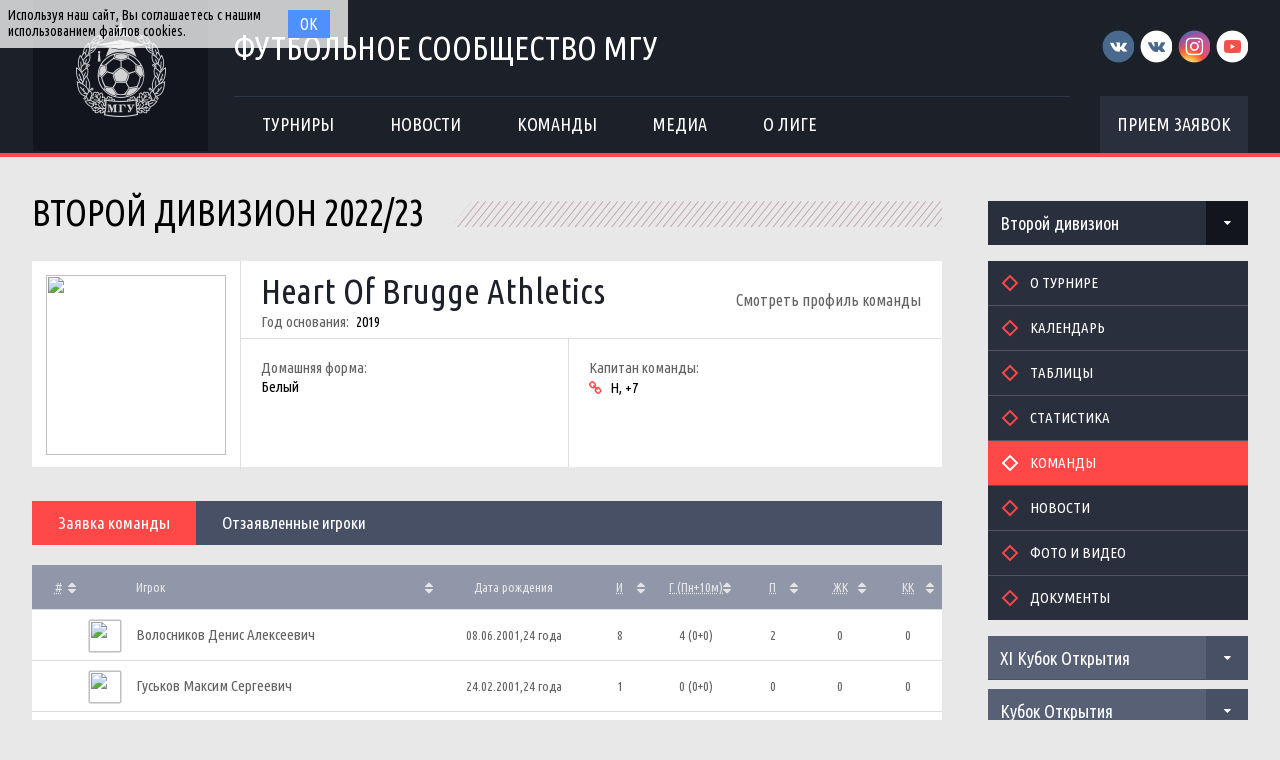

--- FILE ---
content_type: text/html; charset=UTF-8
request_url: http://football.msu.ru/tournament/91/teams/262
body_size: 11126
content:
<!DOCTYPE html>
<html lang="ru-RU">
<head>
    <meta charset="UTF-8">
    <meta id="viewport" name="viewport" content="width=device-width" />
    	<link rel="shortcut icon" type="image/x-icon" href="/img/favicon/favicon.ico">
    <meta name="csrf-param" content="_csrf">
    <meta name="csrf-token" content="YUNOdjhHbjkScXYPbRYMdRBwNxh.GFdjVXZ7JFRwJgoLN3sMYB8YDg==">
    <title>Второй дивизион 2022/23: Заявка команды Heart Of Brugge Athletics</title>
    <meta name="og:title" content="Футбольное сообщество МГУ">
<meta name="og:image" content="/img/logo/logo.png">
<meta name="og:description" content="Официальное футбольное сообщество Московского Государственного Университета">
<link href="/css/widgets/partners.css" rel="stylesheet">
<link href="/plugins/font-awesome/css/font-awesome.min.css?v=1521753855" rel="stylesheet">
<link href="/css/style.css?v=1555753423" rel="stylesheet">
<link href="/css/common/stats.css?v=1553691008" rel="stylesheet">
<link href="/css/pages/teams.css" rel="stylesheet">
<link href="/css/pages/tournaments.css" rel="stylesheet">
<link href="/css/widgets/tournaments-widget.css" rel="stylesheet">
<link href="/plugins/slick/slick.css" rel="stylesheet"></head>
<body>
<div class="content with-sponsors">
    <div class="header">
        <div class="wrapper">
            <a href="/" class="header-logo left">
    <img src="/img/logo/logo.png">
</a>
<div class="header-cont left">
    <a href="/" class="header-cont-title">
        Футбольное сообщество МГУ
    </a>
    <div class="header-cont-menu">
        <div class="header-mobile-application">
                            <a href="/applications" class="header-socials-btn">Прием заявок</a>
                    </div>
        <button class="header__hamburger js-mobile-menu-hamburger"><span></span></button>
        <div class="main-menu js-main-menu"><ul id="SFLMainMenu"><li class="has-submenu js-has-drop-menu"><a href="/season/tournaments"><span>Турниры</span></a><ul class="submenu js-drop-menu"><li class="desktop-hide"><a href="/season/tournaments"><span>Все турниры</span></a></li>
<li><a href="/season/tournaments?feature=secondary"><span>Другие</span></a></li></ul></li>
<li><a href="/news"><span>Новости</span></a></li>
<li><a href="/season/teams"><span>Команды</span></a></li>
<li><a href="/media"><span>Медиа</span></a></li>
<li class="has-submenu js-has-drop-menu"><a href="/about"><span>О лиге</span></a><ul class="submenu js-drop-menu"><li class="desktop-hide"><a href="/about"><span>О лиге</span></a></li>
<li><a href="/about/referees"><span>Судьи</span></a></li>
<li><a href="/management"><span>Оргкомитет</span></a></li>
<li><a href="/partners"><span>Партнеры</span></a></li>
<li><a href="/contacts"><span>Контакты</span></a></li></ul></li></ul><div class="clear"></div></div>    </div>
</div>
<div class="header-socials right mobile-hide">
    <div class="header-socials-links">
        <a href="https://vk.com/msufootball" class="vk-first" target="_blank"></a>
<a href="https://vk.com/msuchamp" class="vk-second" target="_blank"></a>
<a href="https://www.instagram.com/msuchamp/" class="in" target="_blank"></a>
<a href="https://www.youtube.com/channel/UCnS8pDIhMIPvBYWiRHXCbwA" class="yt" target="_blank"></a>    </div>
            <a href="/applications" class="header-socials-btn">Прием заявок</a>
    </div>
<div class="clear"></div>        </div>
    </div>
    <div class="main">
            <div class="wrapper with-top-margin">
            <div class="main-sidebar main-sidebar-tournament">
        <div class="sidebar-block">
    <ul class="sfl-dropdown">
        <li >
            <a href="/tournament/88">Все турниры</a>
        </li>
                    <li >
                <a href="/tournament/89">
                    Высший дивизион                </a>
            </li>
                    <li >
                <a href="/tournament/90">
                    Первый дивизион                </a>
            </li>
                    <li class="active">
                <a href="/tournament/91">
                    Второй дивизион                </a>
            </li>
                    <li >
                <a href="/tournament/99">
                    Стыковые матчи                </a>
            </li>
            </ul>
</div>        <div class="sidebar-block">
    <div id="w0" class="sidebar-menu"><ul><li><a href="/tournament/91"><span>О турнире</span></a></li>
<li><a href="/tournament/91/calendar"><span>Календарь</span></a></li>
<li><a href="/tournament/91/tables"><span>Таблицы</span></a></li>
<li><a href="/tournament/91/stats"><span>Статистика</span></a></li>
<li class="active"><a href="/tournament/91/teams"><span>Команды</span></a></li>
<li><a href="/tournament/91/news"><span>Новости</span></a></li>
<li><a href="/tournament/91/media"><span>Фото и видео</span></a></li>
<li><a href="/tournament/91/documents"><span>Документы</span></a></li></ul><div class="clear"></div></div></div>
            <div class="tournament-widget js-tournament-widget">
        <input type="hidden"
               id="tournamentWidgetParams"
               data-view-table="1"
               data-view-stats="1"
               data-view-results="1"
               data-view-calendar="1"
                       >
        <div class="tournament-widget-select js-tournament-widget-tournament-select">
    <select style="width: 260px;">
                    <option
                selected value="110"
                data-is-parent="0"
            >
                XI Кубок Открытия            </option>
                    <option
                 value="114"
                data-is-parent="0"
            >
                Чемпионат МГУ             </option>
                    <option
                 value="104"
                data-is-parent="1"
            >
                Чемпионат ОПК            </option>
                    <option
                 value="108"
                data-is-parent="0"
            >
                Чемпионат Выпускники            </option>
                    <option
                 value="111"
                data-is-parent="1"
            >
                Зимняя Лига            </option>
                    <option
                 value="103"
                data-is-parent="0"
            >
                Кубок первокурсника            </option>
                    <option
                 value="109"
                data-is-parent="0"
            >
                Лига 8х8            </option>
            </select>
</div>                                    <div
    class="tournament-widget-select js-tournament-widget-round-select"
    style="display:block;"
    data-tournament="110"
            data-parent="110"
    >
    <select style="width: 260px;">
                    <option selected value="382">
                Кубок Открытия            </option>
                    <option  value="387">
                Малый Кубок Открытия            </option>
                    <option  value="383">
                -            </option>
                    <option  value="384">
                -            </option>
                    <option  value="386">
                -            </option>
                            <option value="common" >
                Общая статистика            </option>
            </select>
</div>                                    <div
    class="tournament-widget-select js-tournament-widget-round-select"
    style="display:none;"
    data-tournament="114"
            data-parent="114"
    >
    <select style="width: 260px;">
                    <option  value="402">
                Группа А            </option>
                    <option  value="399">
                Группа Б            </option>
                    <option  value="401">
                МК, Группа В            </option>
                    <option  value="400">
                МК, Группа Г            </option>
                    <option  value="398">
                Стыковые матчи            </option>
                    <option  value="396">
                Отборочный этап            </option>
                            <option value="common" >
                Общая статистика            </option>
            </select>
</div>                        <div
        class="tournament-widget-select js-tournament-widget-child-select"
        data-parent="104"
        style="display: none;"
    >
        <select style="width: 260px;">
                                                <option  value="105">
                        Высший дивизион                    </option>
                                                                <option  value="106">
                        Первый дивизион                    </option>
                                                                <option  value="107">
                        Второй дивизион                    </option>
                                    </select>
    </div>
                        <div
    class="tournament-widget-select js-tournament-widget-round-select"
    style="display:none;"
    data-tournament="105"
            data-child="105"
    >
    <select style="width: 260px;">
                    <option  value="369">
                Первый круг            </option>
                    </select>
</div>            <div
    class="tournament-widget-select js-tournament-widget-round-select"
    style="display:none;"
    data-tournament="106"
            data-child="106"
    >
    <select style="width: 260px;">
                    <option  value="380">
                1A            </option>
                    <option  value="381">
                1Б            </option>
                    <option  value="376">
                1В            </option>
                    </select>
</div>            <div
    class="tournament-widget-select js-tournament-widget-round-select"
    style="display:none;"
    data-tournament="107"
            data-child="107"
    >
    <select style="width: 260px;">
                    <option  value="379">
                2А            </option>
                    <option  value="377">
                2Б            </option>
                    <option  value="378">
                2В            </option>
                    </select>
</div>                                        <div
    class="tournament-widget-select js-tournament-widget-round-select"
    style="display:none;"
    data-tournament="108"
            data-parent="108"
    >
    <select style="width: 260px;">
                    <option  value="374">
                Первый дивизион            </option>
                    <option  value="375">
                Второй дивизион            </option>
                    </select>
</div>                        <div
        class="tournament-widget-select js-tournament-widget-child-select"
        data-parent="111"
        style="display: none;"
    >
        <select style="width: 260px;">
                                                <option  value="112">
                        Зал                    </option>
                                                                <option  value="113">
                        Манеж                    </option>
                                    </select>
    </div>
                        <div
    class="tournament-widget-select js-tournament-widget-round-select"
    style="display:none;"
    data-tournament="112"
            data-child="112"
    >
    <select style="width: 260px;">
                    <option  value="409">
                Плей-офф            </option>
                    <option  value="397">
                Отборочный этап            </option>
                    <option  value="388">
                Высший дивизион            </option>
                    <option  value="389">
                Первый дивизион            </option>
                    <option  value="390">
                Второй дивизион            </option>
                    <option  value="391">
                Третий дивизион            </option>
                    </select>
</div>            <div
    class="tournament-widget-select js-tournament-widget-round-select"
    style="display:none;"
    data-tournament="113"
            data-child="113"
    >
    <select style="width: 260px;">
                    <option  value="403">
                Группа А            </option>
                    <option  value="404">
                Группа Б            </option>
                    <option  value="405">
                Группа В            </option>
                    <option  value="406">
                Группа Г            </option>
                    <option  value="407">
                Группа Д            </option>
                    <option  value="408">
                Группа Е            </option>
                    <option  value="392">
                Дивизион А            </option>
                    <option  value="393">
                Дивизион Б            </option>
                    <option  value="395">
                Дивизион Ш            </option>
                    </select>
</div>                                        <div
    class="tournament-widget-select js-tournament-widget-round-select"
    style="display:none;"
    data-tournament="103"
            data-parent="103"
    >
    <select style="width: 260px;">
                    <option  value="368">
                 Кубок первокурсника            </option>
                    </select>
</div>                                    <div
    class="tournament-widget-select js-tournament-widget-round-select"
    style="display:none;"
    data-tournament="109"
            data-parent="109"
    >
    <select style="width: 260px;">
                    <option  value="371">
                Дивизион А            </option>
                    <option  value="372">
                Дивизион Б            </option>
                    <option  value="373">
                Дивизион В            </option>
                    </select>
</div>            <div class="js-tournament-widget-data" data-tournament="110" data-round="382">
        <div id="tournament-110-382" class="tournament-widget-cont">
                <div class="tournament-widget-box tournament-widget-stats">
        <div class="tournament-widget-box-title">
            Статистика
        </div>
        <div id="collapseStats-110-" >
            <div class="tournament-widget-tabs">
                <ul class="js-sfl-tabs" data-cont-id="statsTabs-110-">
                                            <li class="active" data-tab-selector=".statsTabsScorers" style="width: 90px;">
                            <a>Бомбардиры</a>
                        </li>
                                                                <li  data-tab-selector=".statsTabsAssists" style="width: 90px;">
                            <a>Ассистенты</a>
                        </li>
                                                                <li  data-tab-selector=".statsTabsCards" style="width: 80px;">
                            <a>ЖК\КК</a>
                        </li>
                                    </ul>
                <div class="clear"></div>
            </div>
            <div id="statsTabs-110-">
                                    <div class="sfl-tab-cont statsTabsScorers" >
                        <table>
                            <tr class="not-bg">
                                <th class="player-title"><abbr title="Игрок">Игрок</abbr></th>
                                <th class="def"><abbr title="Голы">Г</abbr></th>
                                <th class="def"><abbr title="Игры">И</abbr></th>
                            </tr>
                                                            <tr>
                                    <td>
                                        <div class="player">
                                            <a href="/player/1122" class="player-image left">
                                                <img src="https://s3.eu-central-1.amazonaws.com/football.msu.ru/player/1122/photo/641589a4615aa_300x300.jpg">
                                            </a>
                                            <a href="/player/1122" class="player-name left" title="Никита Лихобабин">
                                                Никита Лихобабин                                            </a>
                                            <a href="/tournament/110/teams/137" class="player-team-title left" title="Экономисты">
                                                Экономисты                                            </a>
                                            <div class="clear"></div>
                                        </div>
                                    </td>
                                    <td class="player-stats def">7</td>
                                    <td class="player-stats def">3</td>
                                </tr>
                                                            <tr>
                                    <td>
                                        <div class="player">
                                            <a href="/player/3203" class="player-image left">
                                                <img src="https://s3.eu-central-1.amazonaws.com/football.msu.ru/player/3203/photo/640f02b4577f9_300x300.jpg">
                                            </a>
                                            <a href="/player/3203" class="player-name left" title="Марат Хусаинов О">
                                                Марат Хусаинов О                                            </a>
                                            <a href="/tournament/110/teams/137" class="player-team-title left" title="Экономисты">
                                                Экономисты                                            </a>
                                            <div class="clear"></div>
                                        </div>
                                    </td>
                                    <td class="player-stats def">7</td>
                                    <td class="player-stats def">3</td>
                                </tr>
                                                            <tr>
                                    <td>
                                        <div class="player">
                                            <a href="/player/5414" class="player-image left">
                                                <img src="https://s3.eu-central-1.amazonaws.com/football.msu.ru/player/5414/photo/6417f9d04a85c_300x300.jpg">
                                            </a>
                                            <a href="/player/5414" class="player-name left" title="Абдулгамид Шихалиев">
                                                Абдулгамид Шихалиев                                            </a>
                                            <a href="/tournament/110/teams/136" class="player-team-title left" title="Юристы">
                                                Юристы                                            </a>
                                            <div class="clear"></div>
                                        </div>
                                    </td>
                                    <td class="player-stats def">6</td>
                                    <td class="player-stats def">3</td>
                                </tr>
                                                            <tr>
                                    <td>
                                        <div class="player">
                                            <a href="/player/137" class="player-image left">
                                                <img src="https://s3.eu-central-1.amazonaws.com/football.msu.ru/player/137/photo/640b228958552_300x300.jpg">
                                            </a>
                                            <a href="/player/137" class="player-name left" title="Михаил Калмыков">
                                                Михаил Калмыков                                            </a>
                                            <a href="/tournament/110/teams/133" class="player-team-title left" title="Мехмат">
                                                Мехмат                                            </a>
                                            <div class="clear"></div>
                                        </div>
                                    </td>
                                    <td class="player-stats def">3</td>
                                    <td class="player-stats def">2</td>
                                </tr>
                                                            <tr>
                                    <td>
                                        <div class="player">
                                            <a href="/player/2999" class="player-image left">
                                                <img src="https://s3.eu-central-1.amazonaws.com/football.msu.ru/player/2999/photo/640f02465c533_300x300.jpg">
                                            </a>
                                            <a href="/player/2999" class="player-name left" title="Андрей Костин">
                                                Андрей Костин                                            </a>
                                            <a href="/tournament/110/teams/137" class="player-team-title left" title="Экономисты">
                                                Экономисты                                            </a>
                                            <div class="clear"></div>
                                        </div>
                                    </td>
                                    <td class="player-stats def">3</td>
                                    <td class="player-stats def">2</td>
                                </tr>
                                                            <tr>
                                    <td>
                                        <div class="player">
                                            <a href="/player/1751" class="player-image left">
                                                <img src="https://s3.eu-central-1.amazonaws.com/football.msu.ru/player/1751/photo/6417f93ab0328_300x300.jpg">
                                            </a>
                                            <a href="/player/1751" class="player-name left" title="Даниил Дадаян">
                                                Даниил Дадаян                                            </a>
                                            <a href="/tournament/110/teams/136" class="player-team-title left" title="Юристы">
                                                Юристы                                            </a>
                                            <div class="clear"></div>
                                        </div>
                                    </td>
                                    <td class="player-stats def">3</td>
                                    <td class="player-stats def">3</td>
                                </tr>
                                                            <tr>
                                    <td>
                                        <div class="player">
                                            <a href="/player/2069" class="player-image left">
                                                <img src="https://s3.eu-central-1.amazonaws.com/football.msu.ru/player/2069/photo/6417f9b6148b9_300x300.jpg">
                                            </a>
                                            <a href="/player/2069" class="player-name left" title="Григорий Топильский">
                                                Григорий Топильский                                            </a>
                                            <a href="/tournament/110/teams/136" class="player-team-title left" title="Юристы">
                                                Юристы                                            </a>
                                            <div class="clear"></div>
                                        </div>
                                    </td>
                                    <td class="player-stats def">3</td>
                                    <td class="player-stats def">3</td>
                                </tr>
                                                            <tr>
                                    <td>
                                        <div class="player">
                                            <a href="/player/411" class="player-image left">
                                                <img src="https://s3.eu-central-1.amazonaws.com/football.msu.ru/player/411/photo/5a989227aa85a_300x300.jpg">
                                            </a>
                                            <a href="/player/411" class="player-name left" title="Егор Кокшаров О">
                                                Егор Кокшаров О                                            </a>
                                            <a href="/tournament/110/teams/131" class="player-team-title left" title="Геологи">
                                                Геологи                                            </a>
                                            <div class="clear"></div>
                                        </div>
                                    </td>
                                    <td class="player-stats def">2</td>
                                    <td class="player-stats def">3</td>
                                </tr>
                                                            <tr>
                                    <td>
                                        <div class="player">
                                            <a href="/player/6274" class="player-image left">
                                                <img src="https://s3.eu-central-1.amazonaws.com/football.msu.ru/player/6274/photo/650d7c6b1d411_300x300.jpg">
                                            </a>
                                            <a href="/player/6274" class="player-name left" title="Михаил Гришкин">
                                                Михаил Гришкин                                            </a>
                                            <a href="/tournament/110/teams/133" class="player-team-title left" title="Мехмат">
                                                Мехмат                                            </a>
                                            <div class="clear"></div>
                                        </div>
                                    </td>
                                    <td class="player-stats def">2</td>
                                    <td class="player-stats def">3</td>
                                </tr>
                                                            <tr>
                                    <td>
                                        <div class="player">
                                            <a href="/player/1260" class="player-image left">
                                                <img src="https://s3.eu-central-1.amazonaws.com/football.msu.ru/player/1260/photo/640ef20cac009_300x300.jpg">
                                            </a>
                                            <a href="/player/1260" class="player-name left" title="Дмитрий Швыков (О)">
                                                Дмитрий Швыков (О)                                            </a>
                                            <a href="/tournament/110/teams/135" class="player-team-title left" title="Журналисты">
                                                Журналисты                                            </a>
                                            <div class="clear"></div>
                                        </div>
                                    </td>
                                    <td class="player-stats def">1</td>
                                    <td class="player-stats def">1</td>
                                </tr>
                                                    </table>
                    </div>
                                                    <div
                        class="sfl-tab-cont statsTabsAssists" style="display: none;">
                        <table>
                            <tr class="not-bg">
                                <th class="player-title"><abbr title="Игрок">Игрок</abbr></th>
                                <th class="player-stats def"><abbr title="Помощь">П</abbr></th>
                                <th class="player-stats def"><abbr title="Игры">И</abbr></th>
                            </tr>
                                                            <tr>
                                    <td>
                                        <div class="player">
                                            <a href="/player/2009" class="player-image left">
                                                <img src="https://s3.eu-central-1.amazonaws.com/football.msu.ru/player/2009/photo/640bb1dae5dd7_300x300.jpg">
                                            </a>
                                            <a href="/player/2009" class="player-name left" title="Григорий 	 Красюков (О)">
                                                Григорий 	 Красюков (О)                                            </a>
                                            <a href="/tournament/110/teams/134" class="player-team-title left" title="Физики">
                                                Физики                                            </a>
                                            <div class="clear"></div>
                                        </div>
                                    </td>
                                    <td class="player-stats def">4</td>
                                    <td class="player-stats def">1</td>
                                </tr>
                                                            <tr>
                                    <td>
                                        <div class="player">
                                            <a href="/player/2090" class="player-image left">
                                                <img src="https://s3.eu-central-1.amazonaws.com/football.msu.ru/player/2090/photo/640f02125a257_300x300.jpg">
                                            </a>
                                            <a href="/player/2090" class="player-name left" title="Андрей Горбунов">
                                                Андрей Горбунов                                            </a>
                                            <a href="/tournament/110/teams/137" class="player-team-title left" title="Экономисты">
                                                Экономисты                                            </a>
                                            <div class="clear"></div>
                                        </div>
                                    </td>
                                    <td class="player-stats def">4</td>
                                    <td class="player-stats def">3</td>
                                </tr>
                                                            <tr>
                                    <td>
                                        <div class="player">
                                            <a href="/player/2593" class="player-image left">
                                                <img src="https://s3.eu-central-1.amazonaws.com/football.msu.ru/player/2593/photo/640f023461927_300x300.jpg">
                                            </a>
                                            <a href="/player/2593" class="player-name left" title="Олег Дорофеев">
                                                Олег Дорофеев                                            </a>
                                            <a href="/tournament/110/teams/137" class="player-team-title left" title="Экономисты">
                                                Экономисты                                            </a>
                                            <div class="clear"></div>
                                        </div>
                                    </td>
                                    <td class="player-stats def">3</td>
                                    <td class="player-stats def">3</td>
                                </tr>
                                                            <tr>
                                    <td>
                                        <div class="player">
                                            <a href="/player/3203" class="player-image left">
                                                <img src="https://s3.eu-central-1.amazonaws.com/football.msu.ru/player/3203/photo/640f02b4577f9_300x300.jpg">
                                            </a>
                                            <a href="/player/3203" class="player-name left" title="Марат Хусаинов О">
                                                Марат Хусаинов О                                            </a>
                                            <a href="/tournament/110/teams/137" class="player-team-title left" title="Экономисты">
                                                Экономисты                                            </a>
                                            <div class="clear"></div>
                                        </div>
                                    </td>
                                    <td class="player-stats def">3</td>
                                    <td class="player-stats def">3</td>
                                </tr>
                                                            <tr>
                                    <td>
                                        <div class="player">
                                            <a href="/player/5442" class="player-image left">
                                                <img src="https://s3.eu-central-1.amazonaws.com/football.msu.ru/player/5442/photo/64159d942c52a_300x300.jpg">
                                            </a>
                                            <a href="/player/5442" class="player-name left" title="Николай Радченко">
                                                Николай Радченко                                            </a>
                                            <a href="/tournament/110/teams/133" class="player-team-title left" title="Мехмат">
                                                Мехмат                                            </a>
                                            <div class="clear"></div>
                                        </div>
                                    </td>
                                    <td class="player-stats def">3</td>
                                    <td class="player-stats def">3</td>
                                </tr>
                                                            <tr>
                                    <td>
                                        <div class="player">
                                            <a href="/player/137" class="player-image left">
                                                <img src="https://s3.eu-central-1.amazonaws.com/football.msu.ru/player/137/photo/640b228958552_300x300.jpg">
                                            </a>
                                            <a href="/player/137" class="player-name left" title="Михаил Калмыков">
                                                Михаил Калмыков                                            </a>
                                            <a href="/tournament/110/teams/133" class="player-team-title left" title="Мехмат">
                                                Мехмат                                            </a>
                                            <div class="clear"></div>
                                        </div>
                                    </td>
                                    <td class="player-stats def">2</td>
                                    <td class="player-stats def">2</td>
                                </tr>
                                                            <tr>
                                    <td>
                                        <div class="player">
                                            <a href="/player/2740" class="player-image left">
                                                <img src="https://s3.eu-central-1.amazonaws.com/football.msu.ru/player/2740/photo/5d826ece0d8ac_300x300.jpg">
                                            </a>
                                            <a href="/player/2740" class="player-name left" title="Александр Бодунген">
                                                Александр Бодунген                                            </a>
                                            <a href="/tournament/110/teams/136" class="player-team-title left" title="Юристы">
                                                Юристы                                            </a>
                                            <div class="clear"></div>
                                        </div>
                                    </td>
                                    <td class="player-stats def">2</td>
                                    <td class="player-stats def">2</td>
                                </tr>
                                                            <tr>
                                    <td>
                                        <div class="player">
                                            <a href="/player/411" class="player-image left">
                                                <img src="https://s3.eu-central-1.amazonaws.com/football.msu.ru/player/411/photo/5a989227aa85a_300x300.jpg">
                                            </a>
                                            <a href="/player/411" class="player-name left" title="Егор Кокшаров О">
                                                Егор Кокшаров О                                            </a>
                                            <a href="/tournament/110/teams/131" class="player-team-title left" title="Геологи">
                                                Геологи                                            </a>
                                            <div class="clear"></div>
                                        </div>
                                    </td>
                                    <td class="player-stats def">2</td>
                                    <td class="player-stats def">3</td>
                                </tr>
                                                            <tr>
                                    <td>
                                        <div class="player">
                                            <a href="/player/771" class="player-image left">
                                                <img src="https://s3.eu-central-1.amazonaws.com/football.msu.ru/player/771/photo/640b224c601ae_300x300.jpg">
                                            </a>
                                            <a href="/player/771" class="player-name left" title="Егор Гулевский">
                                                Егор Гулевский                                            </a>
                                            <a href="/tournament/110/teams/133" class="player-team-title left" title="Мехмат">
                                                Мехмат                                            </a>
                                            <div class="clear"></div>
                                        </div>
                                    </td>
                                    <td class="player-stats def">2</td>
                                    <td class="player-stats def">3</td>
                                </tr>
                                                            <tr>
                                    <td>
                                        <div class="player">
                                            <a href="/player/1751" class="player-image left">
                                                <img src="https://s3.eu-central-1.amazonaws.com/football.msu.ru/player/1751/photo/6417f93ab0328_300x300.jpg">
                                            </a>
                                            <a href="/player/1751" class="player-name left" title="Даниил Дадаян">
                                                Даниил Дадаян                                            </a>
                                            <a href="/tournament/110/teams/136" class="player-team-title left" title="Юристы">
                                                Юристы                                            </a>
                                            <div class="clear"></div>
                                        </div>
                                    </td>
                                    <td class="player-stats def">2</td>
                                    <td class="player-stats def">3</td>
                                </tr>
                                                    </table>
                    </div>
                                                    <div
                        class="sfl-tab-cont statsTabsCards" style="display: none;">
                        <table>
                            <tr class="not-bg">
                                <th class="player-title"><abbr title="Игрок">Игрок</abbr></th>
                                <th class="def"><abbr title="Желтые карточки">ЖК</abbr></th>
                                <th class="def"><abbr title="Красные карточки">КК</abbr></th>
                            </tr>
                                                            <tr>
                                    <td>
                                        <div class="player">
                                            <a href="/player/940" class="player-image left">
                                                <img src="https://s3.eu-central-1.amazonaws.com/football.msu.ru/player/940/photo/6417f9510d97f_300x300.jpg">
                                            </a>
                                            <a href="/player/940" class="player-name left" title="Александр Дзюба">
                                                Александр Дзюба                                            </a>
                                            <a href="/tournament/110/teams/136" class="player-team-title left" title="Юристы">
                                                Юристы                                            </a>
                                            <div class="clear"></div>
                                        </div>
                                    </td>
                                    <td class="player-stats def">2</td>
                                    <td class="player-stats def">1</td>
                                </tr>
                                                            <tr>
                                    <td>
                                        <div class="player">
                                            <a href="/player/2743" class="player-image left">
                                                <img src="https://s3.eu-central-1.amazonaws.com/football.msu.ru/player/2743/photo/65f5ffa44d9e8_300x300.jpg">
                                            </a>
                                            <a href="/player/2743" class="player-name left" title="Роберт Мхитарян Д">
                                                Роберт Мхитарян Д                                            </a>
                                            <a href="/tournament/110/teams/131" class="player-team-title left" title="Геологи">
                                                Геологи                                            </a>
                                            <div class="clear"></div>
                                        </div>
                                    </td>
                                    <td class="player-stats def">2</td>
                                    <td class="player-stats def">0</td>
                                </tr>
                                                            <tr>
                                    <td>
                                        <div class="player">
                                            <a href="/player/3820" class="player-image left">
                                                <img src="https://s3.eu-central-1.amazonaws.com/football.msu.ru/player/3820/photo/6417f9740f978_300x300.jpg">
                                            </a>
                                            <a href="/player/3820" class="player-name left" title="Иван Мишин ">
                                                Иван Мишин                                             </a>
                                            <a href="/tournament/110/teams/136" class="player-team-title left" title="Юристы">
                                                Юристы                                            </a>
                                            <div class="clear"></div>
                                        </div>
                                    </td>
                                    <td class="player-stats def">2</td>
                                    <td class="player-stats def">0</td>
                                </tr>
                                                            <tr>
                                    <td>
                                        <div class="player">
                                            <a href="/player/1751" class="player-image left">
                                                <img src="https://s3.eu-central-1.amazonaws.com/football.msu.ru/player/1751/photo/6417f93ab0328_300x300.jpg">
                                            </a>
                                            <a href="/player/1751" class="player-name left" title="Даниил Дадаян">
                                                Даниил Дадаян                                            </a>
                                            <a href="/tournament/110/teams/136" class="player-team-title left" title="Юристы">
                                                Юристы                                            </a>
                                            <div class="clear"></div>
                                        </div>
                                    </td>
                                    <td class="player-stats def">2</td>
                                    <td class="player-stats def">0</td>
                                </tr>
                                                            <tr>
                                    <td>
                                        <div class="player">
                                            <a href="/player/3009" class="player-image left">
                                                <img src="https://s3.eu-central-1.amazonaws.com/football.msu.ru/player/3009/photo/640ef1f744171_300x300.jpg">
                                            </a>
                                            <a href="/player/3009" class="player-name left" title="Владислав Шапиро (О)">
                                                Владислав Шапиро (О)                                            </a>
                                            <a href="/tournament/110/teams/135" class="player-team-title left" title="Журналисты">
                                                Журналисты                                            </a>
                                            <div class="clear"></div>
                                        </div>
                                    </td>
                                    <td class="player-stats def">1</td>
                                    <td class="player-stats def">0</td>
                                </tr>
                                                            <tr>
                                    <td>
                                        <div class="player">
                                            <a href="/player/3607" class="player-image left">
                                                <img src="https://s3.eu-central-1.amazonaws.com/football.msu.ru/player/3607/photo/65e6b5594e45d_300x300.jpg">
                                            </a>
                                            <a href="/player/3607" class="player-name left" title="Евгений Михалев">
                                                Евгений Михалев                                            </a>
                                            <a href="/tournament/110/teams/130" class="player-team-title left" title="ВМК">
                                                ВМК                                            </a>
                                            <div class="clear"></div>
                                        </div>
                                    </td>
                                    <td class="player-stats def">1</td>
                                    <td class="player-stats def">0</td>
                                </tr>
                                                            <tr>
                                    <td>
                                        <div class="player">
                                            <a href="/player/3799" class="player-image left">
                                                <img src="https://s3.eu-central-1.amazonaws.com/football.msu.ru/player/3799/photo/640ef1aea7faf_300x300.jpg">
                                            </a>
                                            <a href="/player/3799" class="player-name left" title="Данила Осипов (О)">
                                                Данила Осипов (О)                                            </a>
                                            <a href="/tournament/110/teams/135" class="player-team-title left" title="Журналисты">
                                                Журналисты                                            </a>
                                            <div class="clear"></div>
                                        </div>
                                    </td>
                                    <td class="player-stats def">1</td>
                                    <td class="player-stats def">0</td>
                                </tr>
                                                            <tr>
                                    <td>
                                        <div class="player">
                                            <a href="/player/3935" class="player-image left">
                                                <img src="https://s3.eu-central-1.amazonaws.com/football.msu.ru/player/3935/photo/640bb18520ea7_300x300.jpg">
                                            </a>
                                            <a href="/player/3935" class="player-name left" title="Андрей Зернюк">
                                                Андрей Зернюк                                            </a>
                                            <a href="/tournament/110/teams/134" class="player-team-title left" title="Физики">
                                                Физики                                            </a>
                                            <div class="clear"></div>
                                        </div>
                                    </td>
                                    <td class="player-stats def">1</td>
                                    <td class="player-stats def">0</td>
                                </tr>
                                                            <tr>
                                    <td>
                                        <div class="player">
                                            <a href="/player/4698" class="player-image left">
                                                <img src="https://s3.eu-central-1.amazonaws.com/football.msu.ru/player/4698/photo/6417fa429b948_300x300.jpg">
                                            </a>
                                            <a href="/player/4698" class="player-name left" title="Василий Дегтев Д">
                                                Василий Дегтев Д                                            </a>
                                            <a href="/tournament/110/teams/130" class="player-team-title left" title="ВМК">
                                                ВМК                                            </a>
                                            <div class="clear"></div>
                                        </div>
                                    </td>
                                    <td class="player-stats def">1</td>
                                    <td class="player-stats def">0</td>
                                </tr>
                                                            <tr>
                                    <td>
                                        <div class="player">
                                            <a href="/player/2740" class="player-image left">
                                                <img src="https://s3.eu-central-1.amazonaws.com/football.msu.ru/player/2740/photo/5d826ece0d8ac_300x300.jpg">
                                            </a>
                                            <a href="/player/2740" class="player-name left" title="Александр Бодунген">
                                                Александр Бодунген                                            </a>
                                            <a href="/tournament/110/teams/136" class="player-team-title left" title="Юристы">
                                                Юристы                                            </a>
                                            <div class="clear"></div>
                                        </div>
                                    </td>
                                    <td class="player-stats def">1</td>
                                    <td class="player-stats def">0</td>
                                </tr>
                                                    </table>
                    </div>
                            </div>
        </div>
                <a href="/tournament/110/stats" class="tournament-widget-link stats">Вся статистика</a>
    </div>
        <div class="tournament-widget-box tournament-widget-results">
        <div class="tournament-widget-box-title">
            Результаты        </div>
        <div id="collapseResults-110-382" >
                                        <table>
                    <tr>
                        <th class="small " colspan="4">03 декабря 2023</th>
                    </tr>
                                            <tr>
                            <td class="match-time">
                                                                    <a href="/match/8219">
                                        15:30                                    </a>
                                                            </td>
                            <td class="match-team team1">
                                                                    <a href="/tournament/110/teams/136" title="Юристы">
                                        Юристы                                    </a>
                                                            </td>
                            <td class="match-score">
                                <a href="/match/8219">
                                    4 : 13                                </a>
                            </td>
                            <td class="match-team team2">
                                                                    <a href="/tournament/110/teams/137" title="Экономисты">
                                        Экономисты                                    </a>
                                                            </td>
                        </tr>
                                    </table>
                    </div>
                <a href="/tournament/110/calendar?all=1" class="tournament-widget-link results">
            Все результаты        </a>
    </div>
    </div>    </div>
    </div>
    </div>
    <div class="main-content with-sidebar main-content-parent ">
        <div class="section-title with-padding left">
            <span class="mobile-hide">Второй дивизион 2022/23</span>
            <span class="mobile-title">Второй дивизион</span>
        </div>
        <div class="section-fill"></div>
        <div class="clear"></div>
                <div class="team-header">
    <a href="/team/262" class="team-header-logo left">
        <img src="https://s3.eu-central-1.amazonaws.com/football.msu.ru/team/262/logo/5d7a869015ba2_thumb.jpg">
    </a>
    <div class="team-header-cont left">
        <div class="team-header-cont-title">
            <a href="/team/262" class="title left">
                Heart Of Brugge Athletics            </a>
                            <div class="foundation-year">
                    <span class="foundation-year-title">Год основания:</span>
                    <span class="foundation-year-value">2019</span>
                </div>
                                        <a href="/team/262" class="link right">
                    Смотреть профиль команды
                </a>
                        <div class="clear"></div>
        </div>
        <div class="team-header-cont-info">
                            <div class="info left">
                                            <div class="info-block">
                            <div class="info-block-title">Домашняя форма:</div>
                            <div class="info-block-value">Белый</div>
                        </div>
                                                        </div>
                        <div class="captain left">
                <div class="captain-block">
                    <div class="captain-block-title">Капитан команды:</div>
                    <div class="captain-block-value">
                        <a href="http://vk.com/id1" target="_blank"></a>
                        <span>Н, +7</span>
                    </div>
                </div>
                            </div>
            <div class="clear"></div>
        </div>
    </div>
    <div class="clear"></div>
</div><div class="main-separator"></div>
<div class="team-members-tabs sfl-tabs">
    <ul class="js-sfl-tabs" data-cont-id="teamApplication">
        <li class="active" data-tab-id="teamApplicationApproved"><a>Заявка команды</a></li>
        <li data-tab-id="teamApplicationExcluded"><a>Отзаявленные игроки</a></li>
    </ul>
    <div class="clear"></div>
</div>
<div id="teamApplication" class="team-members">
    <div id="teamApplicationApproved" class="sfl-tab-cont">
                    <div class="stats">
                <table class="js-sorttable" data-headers='{"1": {"sorter": false}, "3": {"sorter": false}}' data-parsers='{"5": "goals"}'>
    <thead>
    <tr>
        <th class="id"><abbr title="Игровой номер игрока">#</abbr></th>
        <th class="mobile-hide"></th>
        <th class="player-name sort">Игрок</th>
        <th class="player-birthday mobile-hide">Дата рождения</th>
        <th class="games"><abbr title="Игры">И</abbr></th>
        <th class="goals"><abbr title="Голы">Г (Пн+10м)</abbr></th>
        <th class="assists mobile-hide"><abbr title="Передачи">П</abbr></th>
        <th class="ycard mobile-hide"><abbr title="Желтые карточки">ЖК</abbr></th>
        <th class="rcard mobile-hide"><abbr title="Красные карточки">КК</abbr></th>
    </tr>
    </thead>
    <tbody>
                    <tr>
            <td class="id">
                            </td>
            <td class="player-image mobile-hide">
                <a href="/player/2601">
                    <img src="https://s3.eu-central-1.amazonaws.com/football.msu.ru/player/2601/photo/5d7bdea850320_300x300.jpg">
                </a>
            </td>
            <td class="player-name">
                <a href="/player/2601">
                    Волосников Денис Алексеевич                </a>
            </td>
            <td class="player-birthday mobile-hide">
                08.06.2001,24 года            </td>
            <td class="games">8</td>
            <td class="goals">4 (0+0)</td>
            <td class="assists mobile-hide">2</td>
            <td class="ycard mobile-hide">0</td>
            <td class="rcard mobile-hide">0</td>
        </tr>
                    <tr>
            <td class="id">
                            </td>
            <td class="player-image mobile-hide">
                <a href="/player/1974">
                    <img src="https://s3.eu-central-1.amazonaws.com/football.msu.ru/player/1974/photo/5bbc7be7f05e3_300x300.jpg">
                </a>
            </td>
            <td class="player-name">
                <a href="/player/1974">
                    Гуськов Максим Сергеевич                </a>
            </td>
            <td class="player-birthday mobile-hide">
                24.02.2001,24 года            </td>
            <td class="games">1</td>
            <td class="goals">0 (0+0)</td>
            <td class="assists mobile-hide">0</td>
            <td class="ycard mobile-hide">0</td>
            <td class="rcard mobile-hide">0</td>
        </tr>
                    <tr>
            <td class="id">
                            </td>
            <td class="player-image mobile-hide">
                <a href="/player/3204">
                    <img src="https://s3.eu-central-1.amazonaws.com/football.msu.ru/player/3204/photo/6069f5367d110_300x300.jpg">
                </a>
            </td>
            <td class="player-name">
                <a href="/player/3204">
                    Денисов Илья Владиславович                </a>
            </td>
            <td class="player-birthday mobile-hide">
                03.07.1998,27 лет            </td>
            <td class="games">7</td>
            <td class="goals">0 (0+0)</td>
            <td class="assists mobile-hide">1</td>
            <td class="ycard mobile-hide">0</td>
            <td class="rcard mobile-hide">0</td>
        </tr>
                    <tr>
            <td class="id">
                            </td>
            <td class="player-image mobile-hide">
                <a href="/player/2126">
                    <img src="https://s3.eu-central-1.amazonaws.com/football.msu.ru/player/2126/photo/65844477be160_300x300.jpg">
                </a>
            </td>
            <td class="player-name">
                <a href="/player/2126">
                    Лавров Никита Кириллович                </a>
            </td>
            <td class="player-birthday mobile-hide">
                01.07.2000,25 лет            </td>
            <td class="games">7</td>
            <td class="goals">0 (0+0)</td>
            <td class="assists mobile-hide">0</td>
            <td class="ycard mobile-hide">0</td>
            <td class="rcard mobile-hide">1</td>
        </tr>
                    <tr>
            <td class="id">
                            </td>
            <td class="player-image mobile-hide">
                <a href="/player/3232">
                    <img src="https://s3.eu-central-1.amazonaws.com/football.msu.ru/player/3232/photo/6069f807819a2_300x300.jpg">
                </a>
            </td>
            <td class="player-name">
                <a href="/player/3232">
                    Моисеев Владимир Владимирович                </a>
            </td>
            <td class="player-birthday mobile-hide">
                12.11.1999,26 лет            </td>
            <td class="games">5</td>
            <td class="goals">0 (0+0)</td>
            <td class="assists mobile-hide">0</td>
            <td class="ycard mobile-hide">0</td>
            <td class="rcard mobile-hide">0</td>
        </tr>
                    <tr>
            <td class="id">
                            </td>
            <td class="player-image mobile-hide">
                <a href="/player/3351">
                    <img src="https://s3.eu-central-1.amazonaws.com/football.msu.ru/player/3351/photo/61687e2bc83e1_300x300.jpg">
                </a>
            </td>
            <td class="player-name">
                <a href="/player/3351">
                    Мостаков Иван Алексеевич                </a>
            </td>
            <td class="player-birthday mobile-hide">
                14.08.2001,24 года            </td>
            <td class="games">4</td>
            <td class="goals">0 (0+0)</td>
            <td class="assists mobile-hide">0</td>
            <td class="ycard mobile-hide">0</td>
            <td class="rcard mobile-hide">0</td>
        </tr>
                    <tr>
            <td class="id">
                            </td>
            <td class="player-image mobile-hide">
                <a href="/player/2123">
                    <img src="https://s3.eu-central-1.amazonaws.com/football.msu.ru/player/2123/photo/5cafa36def2fc_300x300.jpg">
                </a>
            </td>
            <td class="player-name">
                <a href="/player/2123">
                    Порошенко Анатолий Георгиевич                </a>
            </td>
            <td class="player-birthday mobile-hide">
                10.08.2000,25 лет            </td>
            <td class="games">5</td>
            <td class="goals">0 (0+0)</td>
            <td class="assists mobile-hide">1</td>
            <td class="ycard mobile-hide">0</td>
            <td class="rcard mobile-hide">0</td>
        </tr>
                    <tr>
            <td class="id">
                            </td>
            <td class="player-image mobile-hide">
                <a href="/player/2130">
                    <img src="https://s3.eu-central-1.amazonaws.com/football.msu.ru/player/2130/photo/5cb369d63b35a_300x300.jpg">
                </a>
            </td>
            <td class="player-name">
                <a href="/player/2130">
                    Стучилин Владимир Владимирович                </a>
            </td>
            <td class="player-birthday mobile-hide">
                26.09.2000,25 лет            </td>
            <td class="games">1</td>
            <td class="goals">0 (0+0)</td>
            <td class="assists mobile-hide">0</td>
            <td class="ycard mobile-hide">0</td>
            <td class="rcard mobile-hide">0</td>
        </tr>
                    <tr>
            <td class="id">
                            </td>
            <td class="player-image mobile-hide">
                <a href="/player/3684">
                    <img src="https://s3.eu-central-1.amazonaws.com/football.msu.ru/player/3684/photo/61687e4339e21_300x300.jpg">
                </a>
            </td>
            <td class="player-name">
                <a href="/player/3684">
                    Филипенков Дмитрий Алексеевич                </a>
            </td>
            <td class="player-birthday mobile-hide">
                19.03.2003,22 года            </td>
            <td class="games">6</td>
            <td class="goals">1 (0+0)</td>
            <td class="assists mobile-hide">1</td>
            <td class="ycard mobile-hide">0</td>
            <td class="rcard mobile-hide">0</td>
        </tr>
                    <tr>
            <td class="id">
                            </td>
            <td class="player-image mobile-hide">
                <a href="/player/3802">
                    <img src="https://s3.eu-central-1.amazonaws.com/football.msu.ru/player/3802/photo/61687cdf8177e_300x300.jpg">
                </a>
            </td>
            <td class="player-name">
                <a href="/player/3802">
                    Форманчук Антон Романович                </a>
            </td>
            <td class="player-birthday mobile-hide">
                17.03.2000,25 лет            </td>
            <td class="games">5</td>
            <td class="goals">0 (0+0)</td>
            <td class="assists mobile-hide">0</td>
            <td class="ycard mobile-hide">0</td>
            <td class="rcard mobile-hide">0</td>
        </tr>
                    <tr>
            <td class="id">
                            </td>
            <td class="player-image mobile-hide">
                <a href="/player/5627">
                    <img src="https://s3.eu-central-1.amazonaws.com/football.msu.ru/player/5627/photo/6429e05239a5b_300x300.jpg">
                </a>
            </td>
            <td class="player-name">
                <a href="/player/5627">
                    Чухненко Дмитрий Анатольевич                </a>
            </td>
            <td class="player-birthday mobile-hide">
                01.03.2001,24 года            </td>
            <td class="games">-</td>
            <td class="goals">-</td>
            <td class="assists mobile-hide">-</td>
            <td class="ycard mobile-hide">-</td>
            <td class="rcard mobile-hide">-</td>
        </tr>
                    <tr>
            <td class="id">
                            </td>
            <td class="player-image mobile-hide">
                <a href="/player/2485">
                    <img src="https://s3.eu-central-1.amazonaws.com/football.msu.ru/player/2485/photo/5d7e8a6477138_300x300.jpg">
                </a>
            </td>
            <td class="player-name">
                <a href="/player/2485">
                    Щелканов Константин Дмитриевич                </a>
            </td>
            <td class="player-birthday mobile-hide">
                12.01.2001,25 лет            </td>
            <td class="games">1</td>
            <td class="goals">0 (0+0)</td>
            <td class="assists mobile-hide">0</td>
            <td class="ycard mobile-hide">0</td>
            <td class="rcard mobile-hide">0</td>
        </tr>
        </tbody>
</table>
            </div>
            </div>
    <div id="teamApplicationExcluded" class="sfl-tab-cont" style="display: none;">
                    <div class="stats">
                <table class="js-sorttable" data-headers='{"1": {"sorter": false}, "3": {"sorter": false}}' data-parsers='{"5": "goals"}'>
    <thead>
    <tr>
        <th class="id"><abbr title="Игровой номер игрока">#</abbr></th>
        <th class="mobile-hide"></th>
        <th class="player-name sort">Игрок</th>
        <th class="player-birthday mobile-hide">Дата рождения</th>
        <th class="games"><abbr title="Игры">И</abbr></th>
        <th class="goals"><abbr title="Голы">Г (Пн+10м)</abbr></th>
        <th class="assists mobile-hide"><abbr title="Передачи">П</abbr></th>
        <th class="ycard mobile-hide"><abbr title="Желтые карточки">ЖК</abbr></th>
        <th class="rcard mobile-hide"><abbr title="Красные карточки">КК</abbr></th>
    </tr>
    </thead>
    <tbody>
                    <tr>
            <td class="id">
                            </td>
            <td class="player-image mobile-hide">
                <a href="/player/4798">
                    <img src="https://s3.eu-central-1.amazonaws.com/football.msu.ru/player/4798/photo/64170408a3f68_300x300.jpg">
                </a>
            </td>
            <td class="player-name">
                <a href="/player/4798">
                    Борисов Сергей Дмитриевич                </a>
            </td>
            <td class="player-birthday mobile-hide">
                25.01.1999,27 лет            </td>
            <td class="games">2</td>
            <td class="goals">1 (0+0)</td>
            <td class="assists mobile-hide">0</td>
            <td class="ycard mobile-hide">0</td>
            <td class="rcard mobile-hide">0</td>
        </tr>
                    <tr>
            <td class="id">
                            </td>
            <td class="player-image mobile-hide">
                <a href="/player/4846">
                    <img src="/assets/27407460/player_300x300.png">
                </a>
            </td>
            <td class="player-name">
                <a href="/player/4846">
                    Буджин Сергей Витальевич                </a>
            </td>
            <td class="player-birthday mobile-hide">
                19.05.2000,25 лет            </td>
            <td class="games">2</td>
            <td class="goals">1 (0+0)</td>
            <td class="assists mobile-hide">0</td>
            <td class="ycard mobile-hide">0</td>
            <td class="rcard mobile-hide">0</td>
        </tr>
                    <tr>
            <td class="id">
                            </td>
            <td class="player-image mobile-hide">
                <a href="/player/2400">
                    <img src="https://s3.eu-central-1.amazonaws.com/football.msu.ru/player/2400/photo/65481dc67112c_300x300.jpg">
                </a>
            </td>
            <td class="player-name">
                <a href="/player/2400">
                    Крушельницкий Кирилл Валерьевич                </a>
            </td>
            <td class="player-birthday mobile-hide">
                09.05.2000,25 лет            </td>
            <td class="games">8</td>
            <td class="goals">2 (0+0)</td>
            <td class="assists mobile-hide">1</td>
            <td class="ycard mobile-hide">0</td>
            <td class="rcard mobile-hide">0</td>
        </tr>
                    <tr>
            <td class="id">
                            </td>
            <td class="player-image mobile-hide">
                <a href="/player/4763">
                    <img src="https://s3.eu-central-1.amazonaws.com/football.msu.ru/player/4763/photo/65d48edc59e37_300x300.jpg">
                </a>
            </td>
            <td class="player-name">
                <a href="/player/4763">
                    Чикалов Александр Юрьевич                </a>
            </td>
            <td class="player-birthday mobile-hide">
                30.06.1992,33 года            </td>
            <td class="games">3</td>
            <td class="goals">3 (0+0)</td>
            <td class="assists mobile-hide">1</td>
            <td class="ycard mobile-hide">0</td>
            <td class="rcard mobile-hide">0</td>
        </tr>
        </tbody>
</table>
            </div>
            </div>
</div>
    </div>
    <div class="clear"></div>
    </div>
    </div>
    <div class="footer with-sponsors">
            <div class="footer-sponsors-bg">
            <div class="wrapper footer-sponsors">
                <div class="partners js-slider">
            <a href="http://msu.ru" title="МГУ имени М.В. Ломоносова" target="_blank" class="partners-item">
            <img src="https://s3.eu-central-1.amazonaws.com/football.msu.ru/sponsor/2/logo/5b77568238539_135x135.jpg">
        </a>
            <a href="http://fcdynamo.ru" title="ФК Динамо (Москва)" target="_blank" class="partners-item">
            <img src="https://s3.eu-central-1.amazonaws.com/football.msu.ru/sponsor/4/logo/5b775820b9bca_135x135.jpg">
        </a>
            <a href="https://vk.com/sportclubmsu" title="Студенческий спортивный клуб МГУ" target="_blank" class="partners-item">
            <img src="https://s3.eu-central-1.amazonaws.com/football.msu.ru/sponsor/3/logo/5b77576fd7376_135x135.jpg">
        </a>
            <a href="http://studsportclubs.ru" title="Ассоциация студенческих спортивных клубов России" target="_blank" class="partners-item">
            <img src="https://s3.eu-central-1.amazonaws.com/football.msu.ru/sponsor/8/logo/5b7802b3ba721_135x135.jpg">
        </a>
            <a href="http://opk.msu.ru" title="ОПК МГУ" target="_blank" class="partners-item">
            <img src="https://s3.eu-central-1.amazonaws.com/football.msu.ru/sponsor/5/logo/5b7758c8f2762_135x135.jpg">
        </a>
            <a href="http://sportmsu.ru" title="Кафедра физического воспитания и спорта МГУ" target="_blank" class="partners-item">
            <img src="https://s3.eu-central-1.amazonaws.com/football.msu.ru/sponsor/9/logo/5b7b429c8381e_135x135.jpg">
        </a>
    </div>
            </div>
        </div>
        <div class="wrapper footer-cont">
        <div class="footer-copyright left">
            © 2017. Футбольное сообщество МГУ
            <br>
            Сайт создан компанией <a href="http://sportsoft.ru" target="_blank">Sportsoft</a>
        </div>
        <div class="footer-auth right">
            <div class="footer-auth-cont">
                                    <a href="/user/login" class="btn login">Войти</a>
                            </div>
        </div>
        <div class="footer-socials right">
            <a href="https://vk.com/msufootball" class="vk-first" target="_blank"></a>
<a href="https://vk.com/msuchamp" class="vk-second" target="_blank"></a>
<a href="https://www.instagram.com/msuchamp/" class="in" target="_blank"></a>
<a href="https://www.youtube.com/channel/UCnS8pDIhMIPvBYWiRHXCbwA" class="yt" target="_blank"></a>        </div>
    </div>
</div>
</div>
<div id="CookieBanner">
    <span class="left">Используя наш сайт, Вы соглашаетесь с нашим использованием файлов cookies.</span>
    <button id="acceptCookies" class="right">Ок</button>
    <div class="clear"></div>
</div>
<!-- Yandex.Metrika counter --><script type="text/javascript" >(function (d, w, c) {(w[c] = w[c] || []).push(function() {try {w.yaCounter45988083 = new Ya.Metrika({id:45988083, clickmap:true, trackLinks:true, accurateTrackBounce:true, webvisor:true});} catch(e) { }});var n = d.getElementsByTagName("script")[0], s = d.createElement("script"), f = function () { n.parentNode.insertBefore(s, n); };s.type = "text/javascript";s.async = true;s.src = "https://mc.yandex.ru/metrika/watch.js";if (w.opera == "[object Opera]") {d.addEventListener("DOMContentLoaded", f, false);} else { f(); }})(document, window, "yandex_metrika_callbacks");</script><noscript><div><img src="https://mc.yandex.ru/watch/45988083" style="position:absolute; left:-9999px;" alt="" /></div></noscript><!-- /Yandex.Metrika counter -->
<!-- Google counter --><script>(function(i,s,o,g,r,a,m){i['GoogleAnalyticsObject']=r;i[r]=i[r]||function(){(i[r].q=i[r].q||[]).push(arguments)},i[r].l=1*new Date();a=s.createElement(o),m=s.getElementsByTagName(o)[0];a.async=1;a.src=g;m.parentNode.insertBefore(a,m)})(window,document,'script','https://www.google-analytics.com/analytics.js','ga');ga('create', 'UA-106634506-1', 'auto');ga('send', 'pageview');</script><!-- /Google counter -->
<script src="/assets/fabeab5a/jquery.js?v=1537974640"></script>
<script src="/assets/1963021/yii.js?v=1537974640"></script>
<script src="/plugins/jquery.cookie/jquery.cookie.js?v=1521750409"></script>
<script src="/js/scripts.js?v=1554214957"></script>
<script src="/plugins/jquery.tablesorter/jquery.tablesorter.min.js?v=1521750409"></script>
<script src="/js/widgets/tournaments-widget.js"></script>
<script src="/plugins/slick/slick.min.js"></script>
<script type="text/javascript">jQuery(window).on('load', function () {
$('.js-slider').slick({
    slidesToShow  : 6,
    accessibility : false,
    speed         : 300,
    slidesToScroll: 1,
    autoplay      : true,
    autoplaySpeed : 10000,
    dots          : false,
    prevArrow     : '<i class="slick-arrow slick-prev"></i>',
    nextArrow     : '<i class="slick-arrow slick-next"></i>',
    responsive    : [
        {
            'breakpoint': 481,
            'settings'  : {
                'slidesToShow'  : 2,
                'slidesToScroll': 2
            }
        }
    ]
});
});</script></body>
</html>


--- FILE ---
content_type: text/css
request_url: http://football.msu.ru/css/pages/tournaments.css
body_size: 13151
content:
.tournament-info {
  background-color: #dadbd4;
  padding: 36px 26px;
  font-size: 15px;
  color: #636363;
}

/*Список турниров*/
.tournaments-header {

}

.tournaments-header .sfl-tabs {
  width: 960px;
}

.tournaments-list {

}

.tournaments-list .tournaments-list-box {
  float: left;
  width: calc((100% - 92px) / 3);
  margin-bottom: 36px;
}

.tournaments-list .tournaments-list-box:not(:nth-child(3n)) {
  margin-right: 46px;
}

.tournaments-list .tournaments-list-box-image {
  width: 100%;
  height: 250px;
  display: block;
  position: relative;
}

.tournaments-list .tournaments-list-box-image > img {
  width: 100%;
  height: 100%;
}

.tournaments-list .tournaments-list-box-cont {
  background-color: #ffffff;
  padding: 26px;
  position: relative;
}

.tournaments-list .tournaments-list-box-cont-title {
  display: table;
  height: 46px;
  margin-bottom: 18px;
}

.tournaments-list .tournaments-list-box-cont-title > span {
  display: table-cell;
  vertical-align: middle;
  font-size: 22px;
  color: #000000;
}

.tournaments-list .tournaments-list-box-cont-title:hover > span {
  text-decoration: underline;
}

.tournaments-list .tournaments-list-box-cont-date {
  font-size: 14px;
  color: #000000;
  position: relative;
}

.tournaments-list .tournaments-list-box-image .label {
  position: absolute;
  left: 0;
  bottom: 0;
  color: #ffffff;
  padding: 0 26px;
  font-size: 14px;
  line-height: 32px;
  text-align: center;
}

.tournaments-list .tournaments-list-box-image .label.now {
  background-color: #ff4847;
}

.tournaments-list .tournaments-list-box-image .label.finish {
  background-color: #9da1aa;
}

.tournaments-list .tournaments-list-box-image .label.request,
.tournaments-list .tournaments-list-box-image .label.future {
  background-color: #67b947;
}

/*Список команд турнира*/
.tournaments-teams {

}

.tournaments-teams .tournaments-teams-box {
  float: left;
  width: calc(100% / 4 - 35px);
  height: 140px;
  padding: 10px;
  background-color: #ffffff;
  margin-bottom: 20px;
  display: block;
  background-size: 100% 100%;
  position: relative;
}

.tournaments-teams .tournaments-teams-box:not(:nth-child(4n)) {
  margin-right: 20px;
}

.tournaments-teams-box-cont {
  margin-bottom: 10px;
  position: absolute;
  width: 100%;
  box-sizing: border-box;
  padding: 2px 6px;
  height: 50px;
  left: 0;
  bottom: -10px;
  background-color: rgba(4, 4, 4, 0.6);
}

.tournaments-teams-box-cont span {
  display: block;
}

.tournaments-teams .tournaments-teams-box-cont-title {
  font-size: 20px;
  color: #ffffff;
}

/*Документы (регламент) турнира*/
.tournaments-documents {

}

.tournaments-documents .tournaments-documents-box {
  float: left;
  width: calc((100% - 90px) / 4);
  height: 230px;
  padding: 40px 16px 20px;
  margin-bottom: 20px;
  box-sizing: border-box;
  display: block;
  background-color: #ffffff;
}

.tournaments-documents .tournaments-documents-box:not(:nth-child(4n)) {
  margin-right: 30px;
}

.tournaments-documents .tournaments-documents-box-ico {
  height: 118px;
  text-align: center;
}

.tournaments-documents .tournaments-documents-box-ico > div {
  display: inline-block;
}

.tournaments-documents .tournaments-documents-box-title {
  display: table;
  width: 100%;
  margin-bottom: 22px;
  text-align: center;
}

.tournaments-documents .tournaments-documents-box-title > span {
  display: table-cell;
  vertical-align: middle;
  height: 50px;
  font-size: 16px;
  color: #000000;
  line-height: 17px;
  text-align: center;
}

.tournaments-documents .tournaments-documents-box-date {
  color: #959595;
  font-size: 13px;
  text-align: center;
}

/*Статистика турнира*/
.tournaments-stats-tabs {

}

.tournaments-stats-tabs > ul > li {
  width: calc(100% / 8);
}

.tournaments-stats-tabs > ul > li > a {
  padding: 0 12px !important;
  text-align: center;
}

/*Таблицы турниры*/
.tournaments-tables {
  width: 100%;
  margin-bottom: 22px;
}

.tournaments-tables .tournaments-tables-title {
  width: 610px;
  padding: 0 24px;
  box-sizing: border-box;
  font-size: 18px;
  color: #ffffff;
  line-height: 46px;
  text-transform: uppercase;
  background-color: #576075;
}

.tournaments-tables-tabs {
  width: 300px;
}

.tournaments-tables-tabs > ul > li {
  width: 100px;
}

.tournaments-tables-tabs > ul > li > a {
  text-align: center;
}

.tournaments-tables-cont {

}

.tournaments-tables-cont .tournaments-tables-cont-title {
  background-color: #475065;
}

.tournaments-tables-cont .tournaments-tables-cont-title .text {
  padding-left: 26px;
  font-size: 20px;
  color: #ffffff;
  line-height: 44px;
  text-transform: uppercase;
}

.tournament-tables-cont-inner {
  margin-bottom: 20px;
}

/*Закладки Таблица, Шахматка, Форма*/
.tournaments-tables table {
  border-collapse: collapse;
  width: 100%;
  background-color: #ffffff;
}

.tournaments-tables table tr:first-child {
  background-color: #9097a8;
}

.tournaments-tables table tr {
  border-bottom: 1px solid #dddddd;
}

.tournaments-tables table td {
  text-align: center;
  padding: 9px 4px;
  font-size: 15px;
  color: #636363;
}

.tournaments-tables table td.team-title {
  text-align: left;
}

.tournaments-tables table th.team-progress,
.tournaments-tables table td.team-progress {
  padding-left: 128px;
  width: 114px;
}

.tournaments-tables table td.team-progress,
.tournaments-tables table td.team-progress-big,
.tournaments-tables table th.team-progress-big {
  text-align: left;
}

.tournaments-tables table td.team-progress > a {
  display: inline-block;
}

.tournaments-tables table th {
  text-align: center;
  font-weight: 400;
  color: #d2d5db;
  padding: 11px 8px;
}

.tournaments-tables table th abbr {
  font-weight: 400;
}

.tournaments-tables table th.team-progress,
.tournaments-tables table th:nth-child(2) {
  text-align: left;
}

.tournaments-tables table td:first-child {
  width: 44px;
}

.tournaments-tables table td.team-logo {
  width: 52px;
  background-color: transparent;
}

.tournaments-tables table td.team-logo > a {
  display: block;
}

.tournaments-tables table td.team-title {
  width: 230px;
  color: #636363;
}

.tournaments-tables table td.def {
  position: relative
}

.tournaments-tables table td.def > span.label {
  position: absolute;
  left: 0;
  top: 0;
  height: 50px;
  width: 8px;
}

.tournaments-tables table td.team-logo {
  width: 44px;
}

.tournaments-tables table td.team-logo img {
  width: 30px;
  height: 30px;
  border: 1px solid #dddddd;
  border-radius: 3px;
}

.tournaments-tables table td.team-title a {
  font-size: 15px;
  cursor: pointer;
  color: inherit;
}

.tournaments-tables table td.team-title a:hover {
  text-decoration: underline;
}

.tournaments-tables table td:last-child .sfl-icon {
  margin-right: 6px;
  cursor: pointer;
}

.tournaments-tables table td.team-points {
  color: #000000;
}

.tournaments-tables table th.id,
.tournaments-tables table td.id {
  width: 28px;
  text-align: right;
}

.tournaments-tables table th.id {
  padding-right: 16px;
}

.tournaments-tables table td.id span {
  position: relative;
  font-size: 14px;
  display: inline-block;
  margin-right: 10px;
}

.tournaments-tables table td.id span.small {
  font-size: 12px;
}

.tournaments-tables table td.id span:before {
  content: "\f24d";
  font-family: 'FontAwesome';
  font-size: 24px;
  width: 30px;
  height: 30px;
  position: absolute;
  top: -6px;
  left: -16px;
}

.tournaments-tables table td.id span.small:before {
  left: -11px;
  top: -8px;
}

/*Шахматка турнира*/
.tournaments-tables table.chess td {
  color: #000000;
}

.tournaments-tables table.chess td:nth-child(n+4) {
  border: 1px solid #cacaca;
}

.tournaments-tables table.chess td.empty {
  background-color: #b9bec6;
}

.tournaments-tables table.chess td .chess-score {
  display: block;
  margin: auto;
  font-size: 14px;
  color: #000000;
}

.tournaments-tables table.chess td.two-row > .chess-score:nth-child(1) {
  padding-bottom: 2px;
}

.tournaments-tables table.chess td.two-row > .chess-score:nth-child(2) {
  border-top: 1px solid #d5d6d8;
  padding-top: 2px;
}

.tournaments-tables table.chess tr:not(:first-child):hover {
  background-color: #475065;
  cursor: pointer;
}

.tournaments-tables table.chess tr:not(:first-child):hover td:not(.empty, .team-logo, .team-title) {
  background-color: #fbe5e5;
}

.tournaments-tables table.chess tr:not(:first-child):hover td.one-row:hover,
.tournaments-tables table.chess tr:not(:first-child):hover td.two-row:hover {
  background-color: #ff4847;
}

.tournaments-tables table.chess tr:not(:first-child):hover td.one-row a,
.tournaments-tables table.chess tr:not(:first-child):hover td.two-row a {
  position: relative;
  z-index: 2;
}

.tournaments-tables table.chess tr:not(:first-child):hover td,
.tournaments-tables table.chess tr:not(:first-child):hover td a {
  color: #ffffff;
}

.tournaments-text {
  font-size: 18px;
  line-height: 22px;
  margin-bottom: 30px;
}

@media (max-width: 481px) and (orientation: portrait) {
  .tournament-info {
    margin-top: 55px;
    padding: 20px 15px 15px 15px;
  }

  .tournaments-list {
    display: flex;
    flex-wrap: wrap;
  }

  .tournaments-list .tournaments-list-box {
    width: 100%;
    margin: 0 0 15px 0 !important;
  }

  .tournaments-header .sfl-tabs {
    width: 100%;
  }

  .tournaments-header .sfl-tabs ul > li {
    width: calc(100%/3);
  }

  .tournaments-header .sfl-tabs > ul > li > a {
    padding: 0;
    text-align: center;
  }

  .tournaments-stats-tabs > ul > li > a {
    padding: 0 2px !important;
  }

  .tournaments-list .tournaments-list-box-image {
    height: auto;
  }

  .tournaments-list .tournaments-list-box-cont {
    padding: 20px 15px 20px 15px;
  }

  .tournaments-list .tournaments-list-box-cont-title {
    height: auto;
    margin-bottom: 15px;
  }

  .tournaments-list .tournaments-list-box-cont-title > span {
    font-size: 16px;
  }

  .tournaments-list .tournaments-list-box-image .label {
    padding: 0 22px;
    font-size: 12px;
    line-height: 24px;
  }

  .tournaments-documents {
    display: flex;
    flex-wrap: wrap;
    padding-top: 50px;
  }

  .tournaments-documents .tournaments-documents-box {
    width: calc((100% - 15px) / 2) !important;
    padding: 12px;
    margin: 0 15px 15px 0 !important;
    height: auto;
  }

  .tournaments-documents .tournaments-documents-box:nth-child(2n) {
    margin: 0 0 15px 0 !important;
  }

  .tournaments-documents .tournaments-documents-box-title {
    margin: 0;
  }

  .tournaments-documents .tournaments-documents-box-title > span {
    font-size: 14px;
  }

  .tournaments-documents .tournaments-documents-box-ico {
    height: auto;
    margin-bottom: 5px;
  }

  .tab-slider {
    margin-top: 50px;
  }

  .tournaments-tables {
    padding-top: 50px;
  }

  .tab-slider ~ .tournaments-tables {
    padding-top: 0;
  }

  .tournaments-tables-cont.play-off {
    padding-top: 50px;
  }

  .tab-slider ~ .tournaments-tables-cont.play-off {
    padding-top: 0;
  }

  .tournaments-stats-tabs {
    margin-top: 50px;
  }

  .tab-slider ~ .tournaments-stats-tabs {
    margin-top: 0;
  }

  .tab-slider .tab-slider-box {
    height: auto;
  }

  .tab-slider-cont .tab-slider-link {
    font-size: 16px;
    line-height: 40px;
  }

  .tab-slider .left-arrow,
  .tab-slider .right-arrow {
    height: 40px;
  }

  .tab-slider .left-arrow:after,
  .tab-slider .right-arrow:after {
    background-image: url(../img/chevron-spray-white.png);
    top: 11px;
  }

  .tournaments-tables table td {
    font-size: 14px;
  }

  .tournaments-tables table th {
    padding: 7px 4px;
  }

  #tournamentTablesTable .team-progress {
    display: none;
  }

  .tournaments-tables table td.team-title a {
    font-size: 14px;
    white-space: nowrap;
  }

  .tournaments-tables table td.team-logo {
    padding: 0;
    width: 0;
  }

  .tournaments-tables-tabs {
    width: calc(100vw - 30px);
  }

  .tournaments-tables .sfl-tabs {
    margin: 0;
  }

  .tournaments-tables table td.team-title {
    width: auto;
  }

  .tournaments-tables table td:first-child {
    width: 25px;
  }

  .tournaments-tables-tabs > ul > li {
    width: calc(100%/3);
  }

  .tournaments-tables table td.def > span.label {
    height: 35px;
    width: 4px;
  }

  .tournaments-tables-cont .tournaments-tables-cont-title .text {
    padding-left: 15px;
    font-size: 16px;
    line-height: 40px;
  }

  .tournaments-stats-tabs > ul {
    display: flex;
    flex-wrap: wrap;
    justify-content: space-between;
  }

  .tournaments-stats-tabs > ul > li {
    width: calc((100%/3) - 5px);
  }

  .tournaments-stats-tabs > ul > li > a {
    font-size: 13px !important;
  }

  #tournamentTablesChess {
    overflow-x: scroll;
  }

  .tournaments-tables table.chess td {
    padding: 9px 2px;
  }

  .tournaments-tables table.chess td .chess-score {
    font-size: 12px;
  }

  .tournaments-tables table.chess td:first-child {
    width: 17px
  }

  .main-sidebar-tournament .sfl-dropdown {
    top: 105px;
    z-index: 2;
  }

  .main-content-parent .tournament-info {
    margin-top: 110px;
  }
}
